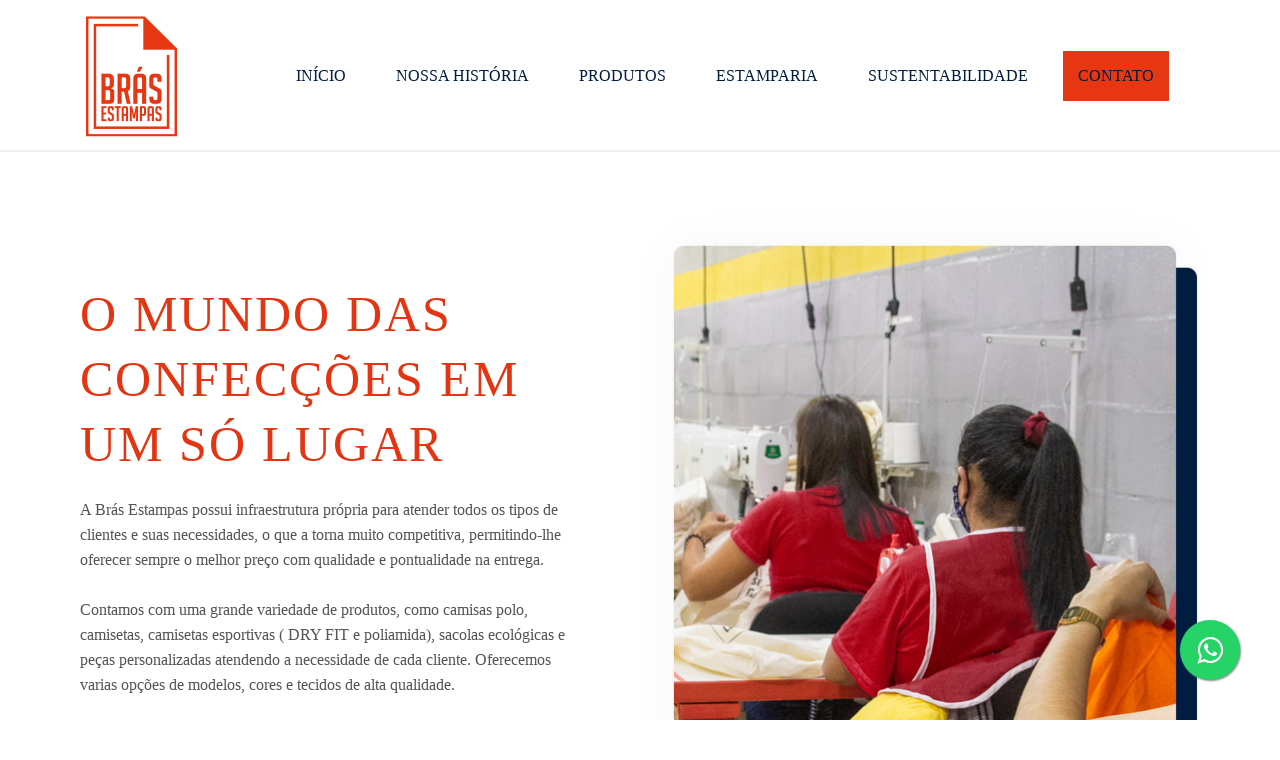

--- FILE ---
content_type: text/html; charset=UTF-8
request_url: http://brasestampas.com.br/estamparia
body_size: 4159
content:
<!DOCTYPE html>
<html>
<head>
	<meta charset=UTF-8 />
	<meta http-equiv=X-UA-Compatible content="IE=Edge, chrome=1"/>
	<meta name=viewport content="widht=device-width, initial-scale=1.0, minimum-scale=1.0, maximum-scale=1.0"/>

	<title>Nossa estamparia - Brás Estampas</title>

	<meta name=description content="Nossa estamparia - Brás Estampas"/>
	<meta name=keywords content="Nossa estamparia - Brás Estampas"/>
	<meta name=robots content="index, follow"/>
	<meta name=rating content=General />
	<meta name=expires content=0 />
	<meta name=language content="portuguese, PT-BR"/>
	<meta name=distribution content=Global />
	<meta name=revisit-after content="7 Days"/>

	<meta name=author content="Nome do Cliente"/>
	<meta name=publisher content="Nome do Cliente"/>
	<meta name=copyright content="Nome do Cliente - Ano do Projeto"/>

	<link rel="shortcut icon" href="https://brasestampas.com.br//public/assets/images/padrao/favicon.png"/>

	<link href="https://brasestampas.com.br//public/assets/css/bootstrap.min.css" rel=stylesheet />
<link href="https://brasestampas.com.br//public/assets/css/fancybox.css" rel=stylesheet />
<link href="https://brasestampas.com.br//public/assets/css/jquery.toast.min.css" rel=stylesheet />
<link href="https://brasestampas.com.br//public/assets/css/404.css" rel=stylesheet />
<link href="https://brasestampas.com.br//public/assets/css/style.css" rel=stylesheet />
<link href="https://brasestampas.com.br//public/assets/css/lightbox.min.css" rel=stylesheet />

			<!-- Google Tag Manager -->
		<script>(function(w,d,s,l,i){w[l]=w[l]||[];w[l].push({'gtm.start':new Date().getTime(),event:'gtm.js'});var f=d.getElementsByTagName(s)[0],j=d.createElement(s),dl=l!='dataLayer'?'&l='+l:'';j.async=true;j.src='https://www.googletagmanager.com/gtm.js?id='+i+dl;f.parentNode.insertBefore(j,f);})(window,document,'script','dataLayer','GTM-WKNT6SN6');</script>
		<!-- End Google Tag Manager -->
	
<link rel=stylesheet href="https://maxcdn.bootstrapcdn.com/font-awesome/4.5.0/css/font-awesome.min.css"></head>
<body>
    <!-- Google Tag Manager (noscript) -->
    <noscript><iframe src="https://www.googletagmanager.com/ns.html?id=GTM-WKNT6SN6" height=0 width=0 style="display:none;visibility:hidden"></iframe></noscript>
    <!-- End Google Tag Manager (noscript) -->
<div id=bgmenu>
  <div class=container>
    <div class=row>
      <div class=col-md-12>
        <nav class="navbar navbar-inverse">
          <div class=container-fluid>
            <div class=navbar-header>
              <button type=button class=navbar-toggle data-toggle=collapse data-target="#myNavbar">
                <span class=icon-bar></span>
                <span class=icon-bar></span>
                <span class=icon-bar></span>
              </button>
              <a class=navbar-brand href=home>
                <img src="https://brasestampas.com.br//public/assets/images/padrao/logocolor.png">
              </a>
            </div>
            <div class="collapse navbar-collapse" id=myNavbar>
              <ul class="nav navbar-nav">
                <li><a href=home>INÍCIO</a></li>
                <li><a href=sobre>NOSSA HISTÓRIA</a></li>
                <li><a href=produtos>PRODUTOS</a></li>
                <li><a href=estamparia>ESTAMPARIA</a></li>
                <li><a href=sustentabilidade>SUSTENTABILIDADE</a></li>
                <li><a href=contato>CONTATO</a></li>
              </ul>
            </div>
          </div>
        </nav>
      </div>
    </div>
  </div>
</div>

<div id=estamparia-sesh1>
  <div class=container>
    <div class=row>
      <div class=col-md-6>
        <div class=conteudo>
          <h1>O mundo das confecções em um só lugar</h1>
          <p>
            A Brás Estampas possui infraestrutura própria para atender todos os tipos de clientes e suas necessidades, o que a torna muito competitiva, permitindo-lhe oferecer sempre o melhor preço com qualidade e pontualidade na entrega.<br><br>

            Contamos com uma grande variedade de produtos, como camisas polo, camisetas, camisetas esportivas ( DRY FIT e poliamida), sacolas ecológicas e peças personalizadas atendendo a necessidade de cada cliente. Oferecemos varias opções de modelos, cores e tecidos de alta qualidade.<br><br>

            Nossa fábrica com sede operacional em Sao Caetano do sul-SP é dotada de uma grande variedade de máquinas, mesa de corte, mão de obra qualificada e especializada fato que garante qualidade com baixos custos, sempre visando a satisfação de nossos clientes.
          </p>
        </div>
      </div>

      <div class=col-md-6>
        <img class=img-responsive src="https://brasestampas.com.br//public/assets/images/estamparia/img1.png">
      </div>
    </div>

    <div id=sublimacao class=row>
      <div id=estamparia-sesh2>
        <div class=col-md-6>
          <h1>sublimação</h1>
        </div>
        <div class=col-md-6>
          <hr>
        </div>
      </div>
    </div>

    <div class=row>
      <div class=col-md-6>
        <div class=conteudo>
          <p>
             O transfer sublimático é voltado para tecidos sintéticos, com um maquinario específico trazemos a possibilidade de personalizações com um baixo custo e de alta qualidade, todos os trabalhos desenvolvidos tem como objetivo a personalização e desenvolvimentos únicos, consulte nossos preços e as possibilidades de desenvolvimentos.
          </p>
        </div>
      </div>

      <div class=col-md-6>
        <img class=img-responsive src="https://brasestampas.com.br//public/assets/images/estamparia/img2.png">
      </div>
    </div>

    <div class=row>
      <div id=estamparia-sesh2>
        <div class=col-md-6>
          <h1>transfer</h1>
        </div>
        <div class=col-md-6>
          <hr>
        </div>
      </div>
    </div>

    <div class=row>
      <div class=col-md-6>
        <img class=img-responsive src="https://brasestampas.com.br//public/assets/images/estamparia/img3.png">
      </div>

      <div class=col-md-6>
        <div class=conteudo>
          <p class=right>
            O processo do Transfer, se resume a aplicação de uma película termo colante sobre a camiseta branca. Possui uma durabilidade razoável. Sendo mais indicado para pequenas quantidades ou ocasiões onde a camiseta será utilizada poucas vezes
          </p>
        </div>
      </div>
    </div>

    <div id=silk-screen class=row>
      <div id=estamparia-sesh2>
        <div class=col-md-6>
          <h1>silk screen</h1>
        </div>
        <div class=col-md-6>
          <hr>
        </div>
      </div>
    </div>

    <div class=row>
      <div class=col-md-6>
        <div class=conteudo>
          <p>
            As técnicas do silk screen vem se desenvolvendo durante anos e com seus aperfeiçoamentos os desenvolvimentos e suas qualidades são inumeras, os procedimentos realizados necessitam de uma mão de obra especializada para um bom trabalho, aqui mostraremos os principios básicos realizados no silk screen.<br><br>

            <span>ARTE E FOTOLITO</span> O processo de criação da estampa é parte essencial, aqui você escolhe a arte a ser estampada no tecido. A arte deve ser desenvolvida em um programa vetorial, para um melhor entendimento, partindo do princípio que sua arte contém somente uma cor as telas serão correspondentes a esse número de cores envolvidas. A arte deve ter a separação das cores bem ordenada para que não haja enganos, transformadas em um preto 100% para a revelação.<br><br>

            <span>REVELAÇÃO</span> A revelação é um processo delicado e quanto melhor seu equipamento maior será a durabilidade de suas matrizes, começando com uma tela bem esticada, uma emulsão foto sensível a qual receberá o desenho a ser revelado na tela. Uma mesa reveladora faz com que a emulsão queime as partes não expostas á luz e quando aplicada agua á tela "o desenho" é revelado.<br><br>

            <span>MATERIAIS</span> As tintas devem ser escolhida nas cores correspondentes e preparadas em um ambiente organizado e limpo para evitar manchas em suas peças e facilitar a limpeza das telas evitando o entopimento e para uma durabilidade maior das telas.<br><br>

            <span>ESTRUTURA</span> A execução de um trabalho é feita em diversas etapas em uma estrutura com equipamentos profissionais.<br><br>

            O processo de secagem e cura da tinta são feitos de forma lenta e efetiva, todas as estampas passam por uma pré secagem em um “Flash-cure” e em seguida são direcionadas a uma estufa.
          </p>
        </div>
      </div>

      <div class=col-md-6>
        <img class=img-responsive src="https://brasestampas.com.br//public/assets/images/estamparia/img4.png">
      </div>
    </div>

    <div class=row>
      <div id=estamparia-sesh2>
        <div class=col-md-6>
          <h1>litografia</h1>
        </div>
        <div class=col-md-6>
          <hr>
        </div>
      </div>
    </div>

    <div class=row>
      <div class=col-md-6>
        <img class=img-responsive src="https://brasestampas.com.br//public/assets/images/estamparia/img5.png">
      </div>

      <div class=col-md-6>
        <div class=conteudo>
          <p class=right>
             O Transfer litográfico tem a possibilidade de se trabalhar imagens mais complexas seu material tem uma resistencia maior já que a técnica usada é semelhante ao silk screen, nosso catálogo conta com os mais variados temas, além da possibilidade de trabalhos personalizados exigindo uma quantidade mínima de 500 folhas no formato A4.<br><br>

             São trabalhos que necessitam de uma qualidade e fidelidade de cores maior, consulte nossos preços e as possibilidades de desenvolvimentos.
          </p>
        </div>
      </div>
    </div>

  </div>
</div>


<a href="https://tintim.link/whatsapp/5173dc47-af83-46a3-9c64-a91066bfcff6/9c66f2c8-7f10-4279-ab86-05da012976ef" style="position:fixed;width:60px;height:60px;bottom:40px;right:40px;background-color:#25d366;color:#FFF;border-radius:50px;text-align:center;font-size:30px;box-shadow: 1px 1px 2px #888;
  z-index:1000;" target=_blank>
<i style=margin-top:16px class="fa fa-whatsapp"></i>
</a>
<footer>
  <div class=container>
    <div class=row>
      <div class=col-md-6>
        <div class=mapa>
          <h1>mapa do site</h1>
          <ul class=links>
            <li><a href=home>Inicio</a></li>
            <li><a href=sobre>Nossa história</a></li>
            <li><a href="#">Produtos</a></li>
            <li><a href=estamparia>Estamparia</a></li>
            <li><a href=sustentabilidade>Sustentabilidade</a></li>
            <li><a href=contato>Contato</a></li>
          </ul>

          <h1>Acompanhe as redes sociais</h1>
          <ul class=redes>
            <li>
              <a href="https://www.instagram.com/brasestampas">
                <img class=img-responsive src="https://brasestampas.com.br//public/assets/images/padrao/instagram.png">
              </a>
            </li>
            <li>
              <a href="https://www.facebook.com/brasestampas/?ref=br_rs" target=_blank>
                <img class=img-responsive src="https://brasestampas.com.br//public/assets/images/padrao/facebook.png">
              </a>
            </li>
          </ul>
        </div>
      </div>

      <div class=col-md-6>
        <div class=formulario>
          <h1>Entre em contato</h1>
          <p>Clique no botão abaixo e fale agora com o nosso time de atendimento através do WhatsApp!</p>
          <a class=bt-new href="https://tintim.link/whatsapp/5173dc47-af83-46a3-9c64-a91066bfcff6/9c66f2c8-7f10-4279-ab86-05da012976ef">ENVIAR MENSAGEM NO WHATSAPP!</a>
        </div>
      </div>
    </div>
  </div>
</footer>

<div id=rodape>
  <div class=container>
    <div class=row>
      <div class=col-md-6>
        <h1>BRÁS ESTAMPAS 2021</h1>
      </div>
      <div class=col-md-6>
        <h2>Desenvolvido por <a href="https://novadimensaodigital.com.br" target=_blank>Nova Dimensão Digital</a></h2>
      </div>
    </div>
  </div>
</div>

  <script src="https://brasestampas.com.br//public/assets/js/jquery.min.js"></script>
<script src="https://brasestampas.com.br//public/assets/js/bootstrap.min.js"></script>
<script src="https://brasestampas.com.br//public/assets/js/outros-scripts.js"></script>
<script src="https://brasestampas.com.br//public/assets/js/aplicacao.js"></script>
<script src="https://brasestampas.com.br//public/assets/js/lightbox.min.js"></script>

</body>


</html>
<!--# DESCRIÇÃO DO PROJETO
=-=-=-=-=-=-=-=-=-=-=-=-=-=-=-=-=-=-=-=-=-=-=-=-=-=-=-=-=-=-=
Descrição do projeto.


# DADOS GERAIS
=-=-=-=-=-=-=-=-=-=-=-=-=-=-=-=-=-=-=-=-=-=-=-=-=-=-=-=-=-=-=	
<nome_projeto>
<url_rojeto>
<data_projeto>


# RESPONSÁVEIS PELO PROJETO
=-=-=-=-=-=-=-=-=-=-=-=-=-=-=-=-=-=-=-=-=-=-=-=-=-=-=-=-=-=-=	
Projeto desenvolvido pela Procriativo Agência Multimídia(www.procriativo.com.br);

<name> -- <role> -- <twitter>

-->


--- FILE ---
content_type: text/css
request_url: https://brasestampas.com.br//public/assets/css/404.css
body_size: 1151
content:
@import url('procriativo_reset.css');
@font-face {
    font-family: 'fira_sansbold';
    src: url('../fonts/fonts-404/firasans-bold-webfont.woff2') format('woff2'),
         url('../fonts/fonts-404/firasans-bold-webfont.woff') format('woff');
    font-weight: normal;
    font-style: normal;
}
@font-face {
    font-family: 'fira_sanslight';
    src: url('../fonts/fonts-404/firasans-light-webfont.woff2') format('woff2'),
         url('../fonts/fonts-404/firasans-light-webfont.woff') format('woff');
    font-weight: normal;
    font-style: normal;
}
*{
  margin: 0;
  padding: 0;
}
#div-404{
  height: 100vh;
  width:  100%;
  padding-top: 35vh;
}
#div-404 h1{
  padding-bottom: 5px;
  font-family: 'fira_sansbold';
  color: #747474;
  font-size: 42px;
}
#div-404 h2{
  font-family: 'fira_sansbold';
  font-size: 22px;
  color: #b1b3b5;
  padding-bottom: 30px;
}
#div-404 p a{
  font-family: 'fira_sanslight';
  font-size: 14px;
  color: #666666;
}
#div-404 .error{
  padding-left: 50px;
}
#div-404 .error img{
  padding-top: 115px;
}
@media screen and (max-width: 1091px){
  #div-404{
    padding-top: 100px;
  }
  #div-404 img{
    padding: 0 20px;
  }
  #div-404 .error{
    text-align: center;
    padding-top: 20px;
    padding-right: 50px;
  }
  #div-404 .error img{
    padding-top: 20px;
    display: inline-block;
    text-align: center;
  }
}


--- FILE ---
content_type: text/css
request_url: https://brasestampas.com.br//public/assets/css/style.css
body_size: 26843
content:
/* IMPORTO AS DEMAIS FOLHAS CSS */
@import url('fontface.css');
@import url('animate.css');
@import url('procriativo_reset.css');
@import url('procriativo_theme.css');


/* ESTILO GERAL -=--=-=-=-=-=-=-=-=-=-=-=-=-=-=-=-=-=-=-=-=-=-=*/
body,td,th 			{font-family: 'jost_700_boldbold', Helvetica, sans-serif; font-size: 10px; color: #444444;}
body 				    {background-color: #ffffff; margin:0;}

.container {
  width:100%;
  max-width: 1140px;
}

#bgmenu{
  background-color:#ffffff;
  padding-bottom:28px;
}
#bgmenu .navbar-inverse{
  background-color:transparent;
  border-color:transparent;
}
#bgmenu .navbar-inverse .navbar-nav{
  padding:50px 0 0 0;
  float: right;
}
#bgmenu .navbar-inverse .navbar-nav li{
  padding:0 10px;
}
#bgmenu .navbar-inverse .navbar-nav li a{
  font-size:16px;
  font-family:'montserratsemi_bold';
  color:#001d40;
  background-color:transparent;
}
#bgmenu .navbar-inverse .navbar-nav li:last-child a{
  background-color:#e63612 !important;
  color:#001d40 !important;
  text-decoration: none;
  transition: all .4s ease;
  -webkit-transition: all .4s ease;
}
#bgmenu .navbar-inverse .navbar-nav li:last-child a:hover {
  font-size:16px;
  font-family:'montserratsemi_bold';
  color:#001d40;
  background-color:transparent !important;
}
#bgmenu .navbar-inverse .navbar-nav li a:hover{
  background-color:#e63612;
  color:#ffffff;
  text-decoration: none;
  transition: all .4s ease;
  -webkit-transition: all .4s ease;
}



#banner{
  background: url('../images/padrao/banner.jpg');
  background-repeat: no-repeat;
  background-position: center;
  width: 100%;
  padding-bottom:200px;
  background-attachment: fixed;
  background-position: center;
  background-repeat: no-repeat;
  background-size: cover;
}
#banner .navbar-inverse{
  background-color:transparent;
  border-color:transparent;
}
#banner .navbar-inverse .navbar-nav{
  padding:50px 0 0 0;
  float: right;
}
#banner .navbar-inverse .navbar-nav li{
  padding:0 10px;
}
#banner .navbar-inverse .navbar-nav li a{
  font-size:16px;
  font-family:'montserratsemi_bold';
  color:#ffffff;
  background-color:transparent;
}
#banner .navbar-inverse .navbar-nav li:last-child a{
  background-color:#e63612 !important;
  color:#ffffff !important;
  text-decoration: none;
  transition: all .4s ease;
  -webkit-transition: all .4s ease;
}

#banner .navbar-inverse .navbar-nav li:last-child a:hover {
  font-size:16px;
  font-family:'montserratsemi_bold';
  color:#001d40;
  background-color:transparent !important;
}

#banner .navbar-inverse .navbar-nav li a:hover{
  background-color:#e63612;
  color:#ffffff;
  text-decoration: none;
  transition: all .4s ease;
  -webkit-transition: all .4s ease;
}
#banner .cont-banner{
  padding-top:200px;
}
#banner .cont-banner h1{
  font-size:50px;
  font-family:'montserratbold';
  color:#ffffff;
  text-align: center;
  letter-spacing: 2px;
}
#banner .cont-banner h2{
  font-size:20px;
  font-family:'montserratlight';
  color:#ffffff;
  text-align: center;
  margin-top:10px;
}
#banner .cont-banner a{
  font-size:18px;
  font-family:'montserratsemi_bold';
  background-color:#e63612;
  border:1px solid #e63612;
  color:#ffffff;
  text-align: center;
  display: block;
  margin:50px auto 0 auto;
  padding:15px;
  width:220px;
}
#banner .cont-banner a:hover{
  background-color:transparent;
  color:#ffffff;
  border-color:#e63612;
  text-decoration: none;
  transition: all .4s ease;
  -webkit-transition: all .4s ease;
}

#tarja-contato{
  background-color:#e63612;
  padding:15px 0 25px 0;
}
#tarja-contato .infos h1{
    font-size:38px;
    font-family:'montserratsemi_bold';
    color:#ffffff;
    letter-spacing:2px;
    text-transform: uppercase;
    padding-top:15px;
}
#tarja-contato .infos img{
    display: inline-block;
    margin-left:20px;
}
#tarja-contato .infos h2{
  display: inline-block;
  font-family:'montserratsemi_bold';
  color:#ffffff;
  font-size:20px;
  position: relative;
  top:15px;
  left:10px;
}
#tarja-contato .infos h2 span{
  font-family:'montserratlight';
  font-size:18px;
}

#sessao1 .bg-destaque{
  background: url('../images/padrao/destaque1.png');
  background-repeat: no-repeat;
  background-position: center;
  width: 100%;
  background-position: center;
  background-repeat: no-repeat;
  background-size: cover;
  padding:200px 0 0 70px;
  height:658px;
}
#sessao1 .bg-destaque h1{
  font-size:20px;
  font-family:'montserratbold';
  color:#e63612;
  text-align: left;
  text-transform: uppercase;
}
#sessao1 .bg-destaque h2{
  font-size:60px;
  font-family:'montserratbold';
  color:#ffffff;
  text-align: left;
  margin-top:10px;
  text-transform: uppercase;
  width:650px;
}
#sessao1 .bg-destaque a{
  font-size:18px;
  font-family:'montserratsemi_bold';
  background-color:transparent;
  border:1px solid #e63612;
  color:#ffffff;
  text-align: center;
  padding:10px;
  width:200px;
  position: relative;
  top:30px;
  text-transform: uppercase;
}
#sessao1 .bg-destaque a:hover{
  background-color:transparent;
  color:#ffffff;
  background-color:#e63612;
  border-color:#e63612;
  text-decoration: none;
  transition: all .4s ease;
  -webkit-transition: all .4s ease;
}

#sessao2{
  background-color:#e63612;
  padding:20px 0;
  margin-top:-150px;
}
#sessao2 .cont1{
  margin-top:200px;
}
#sessao2 .cont1 h1{
  font-size:50px;
  font-family:'montserratbold';
  color:#ffffff;
  text-align: left;
  margin-top:120px;
  text-transform: uppercase;
  width:500px;
  line-height:65px;
}
#sessao2 .cont1 p{
  font-size:16px;
  font-family:'montserratlight';
  color:#ffffff;
  text-align: left;
  line-height:26px;
  margin:20px 0 40px 0;
}
#sessao2 .cont1 a{
  font-size:18px;
  font-family:'montserratsemi_bold';
  background-color:#001d41;
  border:1px solid #001d41;
  color:#ffffff;
  text-align: center;
  padding:15px;
  width:200px;
}
#sessao2 .cont1 a:hover{
  background-color:transparent;
  color:#ffffff;
  border-color:#001d41;
  text-decoration: none;
  transition: all .4s ease;
  -webkit-transition: all .4s ease;
}

#sessao3{
  background-color:#ffffff;
  padding:20px 0;
  margin-top:-100px;
}
#sessao3 .colunas h1{
  font-size:60px;
  font-family:'montserratbold';
  text-align: center;
  text-transform: uppercase;
  color:#e63612;
  margin-top:100px;
}
#sessao3 .colunas ul.topicos{
  margin:30px auto;
  display:block;
  text-align: center;
}
#sessao3 .colunas ul.topicos li{
  display: inline-block;
  list-style: none;
  padding:0 5px;
}
#sessao3 .colunas ul.topicos li a img:hover{
  transform: scale(0.9);
  transition: all .5s ease;
  -webkit-transition: all .5s ease;
}

#sessao4{
  background: url('../images/padrao/bg-sustentabilidade.jpg');
  background-repeat: no-repeat;
  background-position: center;
  width: 100%;
  background-attachment: fixed;
  background-position: center;
  background-repeat: no-repeat;
  background-size: cover;
  padding:80px;
  margin-top:70px;
}
#sessao4 .acao h1{
  font-size:30px;
  font-family:'montserratlight';
  color:#ffffff;
}
#sessao4 .acao h2{
  font-size:60px;
  font-family:'montserratbold';
  color:#ffffff;
  width:850px;
}
#sessao4 .acao hr{
  border:5px solid #e63612;
  width:350px;
  float: right;
}
#sessao4 .acao a{
  background-color:transparent;
  border:1px solid #ffffff;
  text-transform: uppercase;
  color:#ffffff;
  font-size:18px;
  font-family:'montserratbold';
  padding:15px;
  display: block;
  float: right;
}
#sessao4 .acao a:hover{
  background-color:#ffffff;
  color:#0e4268;
  border-color:#ffffff;
  text-decoration: none;
  transition: all .4s ease;
  -webkit-transition: all .4s ease;
}

#sessao5{
  background-color:#ffffff;
  padding:80px 0;
}
#sessao5 .colunas h1{
  font-size:60px;
  font-family:'montserratbold';
  text-align: center;
  text-transform: uppercase;
  color:#e63612;
  border-bottom:3px solid #001d41;
  width:800px;
  display: block;
  margin:0 auto;
}
#sessao5 .colunas ul.logos{
  margin:30px auto;
  display:block;
  text-align: center;
}
#sessao5 .colunas ul.logos li{
  display: inline-block;
  list-style: none;
  padding:15px 50px;
}
#sessao5 .colunas a{
  font-size:18px;
  font-family:'montserratsemi_bold';
  background-color:#001d41;
  border:1px solid #001d41;
  color:#ffffff;
  text-align: center;
  padding:15px;
  width:250px;
  display: block;
  margin:10px auto;
  text-transform: uppercase;
}
#sessao5 .colunas a:hover{
  background-color:transparent;
  color:#001d41;
  border-color:#001d41;
  text-decoration: none;
  transition: all .4s ease;
  -webkit-transition: all .4s ease;
}

footer{
  background-color:#e63612;
  padding:30px 0;
}
footer .mapa h1{
  font-size:20px;
  font-family:'montserratbold';
  color:#ffffff;
  border-bottom:2px solid #ffffff;
  text-transform: uppercase;
  padding:5px 0;
  margin:10px 0;
}
footer .mapa ul.links{
  margin:20px 0;
}
footer .mapa ul.links li a{
  font-size:16px;
  font-family:'montserratlight';
  color:#ffffff;
  line-height:30px;
}
footer .mapa ul.links li a:hover{
  background-color:#001d41;
  text-decoration: none;
  transition: all .4s ease;
  -webkit-transition: all .4s ease;
}
footer .mapa ul.redes li{
  display: inline-block;
  list-style: none;
}
footer .mapa ul.redes li a{
  opacity:1;
}
footer .mapa ul.redes li a:hover{
  opacity:0.7;
}
footer .formulario{
  float: right;
}
footer .formulario h1{
  font-size:20px;
  font-family:'montserratbold';
  color:#ffffff;
  border-bottom:2px solid #ffffff;
  text-transform: uppercase;
  padding:5px 0;
  margin:10px 0;
}
footer .formulario p{
  font-size:16px;
  font-family:'montserratlight';
  color:#ffffff;
  max-width:500px;
  line-height:20px;
  margin-bottom:40px;
}
footer .formulario .titulo{
  font-size:16px;
  font-family:'montserratsemi_bold';
  color:#ffffff;
  margin-top:10px;
}
footer .formulario a.bt-new{
  background-color:#47c156;
  border-solid:2px #47c156;
  padding:20px;
  border-radius:10px;
  font-size:18px;
  font-family:'montserratsemi_bold';
  text-align:center;
  text-underline:none;
  text-decoration:none;
  color:#ffffff;
  font-weight:bold;
  text-transform:uppercase;
  margin-top:20px !important;
}
footer .formulario a.bt-new:hover{
  font-size:18px;
  font-family:'montserratsemi_bold';
  color:#e63612;
  border-solid:2px #47c156
  background-color:#ffffff;
}
footer .input-text {
  width: 100%;
  display: block;
  margin:5px auto;
  height: 40px;
  border: none;
  -webkit-border-radius: 0 !important;
  -moz-border-radius: 0 !important;
  background-color: transparent;
  border:1px solid #ffffff;
  color:#ffffff;
}
footer .input-area{
  height: 140px !important;
}
footer .botao-form{
  font-size:16px;
  font-family:'montserratbold';
  background-color:#001d41;
  border:1px solid #001d41;
  color:#ffffff;
  text-transform: uppercase;
  text-align: center;
  padding:15px 20px;
  margin-top:10px;
  float: right;
}
footer .botao-form:hover{
  border:1px solid #001d41;
  background-color:transparent;
  color:#001d41;
  transition: all .4s ease;
  -webkit-transition: all .4s ease;
}

#rodape{
  background-color:#001d41;
  padding:20px 0;
}
#rodape h1{
  font-size:12px;
  font-family:'montserratlight';
  color:#ffffff;
  text-transform: uppercase;
}
#rodape h2{
  font-size:12px;
  font-family:'montserratlight';
  color:#ffffff;
  text-transform: uppercase;
  float: right;
}
#rodape h2 a{
  text-decoration: underline;
  color:#ffffff;
}
#rodape h2 a:hover{
  text-decoration: none;
  background-color:#ffffff;
  color:#001d41;
}

#topo-sobre{
  background: url('../images/sobre/topo.jpg');
  background-repeat: no-repeat;
  background-position: center;
  width: 100%;
  padding:200px 0 50px 0;
  background-attachment: fixed;
  background-position: center;
  background-repeat: no-repeat;
  background-size: cover;
}
#topo-sobre h1{
  font-size:20px;
  font-family:'montserratsemi_bold';
  color:#ffffff;
  text-transform: uppercase;
}
#topo-sobre h2{
  font-size:60px;
  font-family:'montserratbold';
  color:#ffffff;
  text-transform: uppercase;
  padding-top:5px;
  letter-spacing: 1px;
}

#sobre-sesh1{
  background-color:#ffffff;
  padding:40px 0;
}
#sobre-sesh1 .historia p{
  font-size:16px;
  font-family:'montserratlight';
  color:#555555;
  line-height:25px;
  padding:50px 10px 0 50px;
}
#sobre-sesh1 .historia p span{
  font-family:'montserratbold';
}

#sobre-sesh2{
  background-color:#001d41;
  padding:60px 0;
}
#sobre-sesh2 h1{
  font-size:60px;
  font-family:'montserratbold';
  color:#ffffff;
  letter-spacing:2px;
}
#sobre-sesh2 hr{
  border:3px solid #e43612;
  margin-top:35px;
}
#sobre-sesh2 ul.fotos{
  display: block;
  margin:50px auto;
  text-align: center;
}
#sobre-sesh2 ul.fotos li{
  display: inline-block;
  list-style: none;
  padding:10px 5px;
}

#estamparia-sesh1{
  background-color:#ffffff;
  border-top:2px solid #efefef;
  padding:60px 0;
}
#estamparia-sesh1 .conteudo{
  padding:70px 50px 0 10px;
}
#estamparia-sesh1 .conteudo h1{
  font-size:50px;
  font-family:'montserratbold';
  color:#e33512;
  letter-spacing:2px;
  text-transform: uppercase;
  line-height:65px;
}
#estamparia-sesh1 .conteudo p{
  font-size:16px;
  font-family:'montserratlight';
  color:#555555;
  line-height:25px;
  padding-top:20px;
}
#estamparia-sesh1 .conteudo p.right{
  padding-left:40px;
}
#estamparia-sesh1 .conteudo p span{
  font-family:'montserratbold';
}

#estamparia-sesh2{
  padding:80px 0;
}
#estamparia-sesh2 h1{
  font-size:60px;
  font-family:'montserratbold';
  color:#e63612;
  letter-spacing:2px;
  text-transform: uppercase;
}
#estamparia-sesh2 hr{
  border:3px solid #001d41;
  margin-top:35px;
}

#sustbg{
  background: url('../images/padrao/bg-sustentabilidade.jpg');
  background-repeat: no-repeat;
  background-position: center;
  width: 100%;
  background-attachment: fixed;
  background-position: center;
  background-repeat: no-repeat;
  background-size: cover;
  padding:50px;
}
#sustbg .acao h1{
  font-size:30px;
  font-family:'montserratlight';
  color:#ffffff;
}
#sustbg .acao h2{
  font-size:60px;
  font-family:'montserratbold';
  color:#ffffff;
  width:850px;
}
#sustbg .acao hr{
  border:5px solid #e63612;
  width:350px;
  float: right;
}

#sust1{
  padding:50px 0;
}
#sust1 .conte{
  padding:50px 10px 0 50px;
}
#sust1 .conte h1{
  font-size:55px;
  font-family:'montserratbold';
  color:#e33512;
  text-transform: uppercase;
  padding-right:50px;
}
#sust1 .conte p{
  font-size:16px;
  font-family:'montserratlight';
  color:#555555;
  line-height:25px;
  padding-top:10px;
}
#sust1 .conte p span{
  font-family:'montserratbold';
}

#sust2{
  background-color:#e33512;
  padding:80px 0 400px 0;
}
#sust2 .textos h1{
  font-size:55px;
  font-family:'montserratsemi_bold';
  color:#001d41;
  text-align: center;
  text-transform: uppercase;
}
#sust2 .textos h2{
  font-size:18px;
  font-family:'montserratlight';
  color:#ffffff;
  text-align: center;
  padding:20px 200px;
}

#img-destaque{
  margin:-360px 0 80px 0;
}

#topo-cont{
  background: url('../images/contato/bg.jpg');
  background-repeat: no-repeat;
  background-position: center;
  width: 100%;
  background-position: center;
  background-repeat: no-repeat;
  background-size: cover;
  padding:100px;
}
#topo-cont h1{
  font-size:42px;
  font-family:'montserratsemi_bold';
  color:#ffffff;
  text-align: center;
  text-transform: uppercase;
}
#topo-cont hr{
  border:3px solid #e63612;
  width:350px;
  float: right;
}

#seshbranca .banner-contato{
  background: url('../images/padrao/destaque1.png');
  background-repeat: no-repeat;
  background-position: center;
  width: 100%;
  background-position: center;
  background-repeat: no-repeat;
  background-size: cover;
  padding:200px 0 0 70px;
  height:658px;
}
#seshbranca .banner-contato h1{
  font-size:20px;
  font-family:'montserratbold';
  color:#e63612;
  text-align: left;
  text-transform: uppercase;
}
#seshbranca .banner-contato h2{
  font-size:60px;
  font-family:'montserratbold';
  color:#ffffff;
  text-align: left;
  margin-top:10px;
  text-transform: uppercase;
  width:650px;
}
#seshbranca .banner-contato a{
  font-size:18px;
  font-family:'montserratsemi_bold';
  background-color:#e63612;
  border:1px solid #e63612;
  color:#ffffff;
  text-align: center;
  padding:10px;
  width:200px;
  position: relative;
  top:30px;
  text-transform: uppercase;
}
#seshbranca .banner-contato a:hover{
  background-color:transparent;
  color:#ffffff;
  background-color:transparent;
  border-color:#e63612;
  text-decoration: none;
  transition: all .4s ease;
  -webkit-transition: all .4s ease;
}

#seshazul{
  background-color:#001d41;
  margin-top:-200px;
  padding:300px 0 150px 0;
}
#seshazul hr{
  border:3px solid #e63612;
}
#seshazul .conteudin{
  padding-left:100px;
}
#seshazul .conteudin h1{
  font-size:30px;
  font-family:'montserratsemi_bold';
  color:#ffffff;
  letter-spacing: 1px;
}
#seshazul .conteudin p{
  font-size:16px;
  font-family: 'montserratlight';
  color:#ffffff;
  line-height:22px;
  padding-top:10px;
}
#seshazul .conteudin a{
  font-size:18px;
  font-family:'montserratsemi_bold';
  background-color:transparent;
  border:1px solid #e63612;
  color:#e63612;
  text-align: center;
  padding:10px;
  position: relative;
  top:30px;
  text-transform: uppercase;
}
#seshazul .conteudin a:hover{
  background-color:transparent;
  color:#ffffff;
  background-color:#e63612;
  border-color:#e63612;
  text-decoration: none;
  transition: all .4s ease;
  -webkit-transition: all .4s ease;
}

/*Sobre*/
#sobre-sesh2 .structure_content {
    margin-top: 3rem;
    padding: 1.6rem;
    width: 100%;
    display: grid;
    grid-template-columns: repeat(auto-fit, minmax(230px, 1fr));
    gap: 2rem;
}

#sobre-sesh2 .structure_content .structure_content_grid{
    margin: 0 auto;
    padding: 0;
    width: 100%;
    max-height: 250px;
    border-radius: 10px;
    -webkit-border-radius: 10px;
    overflow: hidden;
}

#sobre-sesh2 .structure_content .structure_content_grid:hover{
    transform: scale(.95);
    transition: .3s  ease-in-out;

}

#sobre-sesh2 .structure_content .structure_content_grid:active{
    transform: scale(1.2);
    transition: .3s  ease-in-out;
}
/*end of Sobre*/

/*Produtos*/

/*Variables*/
:root{
    --bgHover: rgba(0, 29, 65, 0.8);
    --primaryColor: #e63612;
    --whiteColor: #fff;
    --textColor: #b6b6b6;
}
/* end of Variables */

#main #main_products .main_products_header{
    box-sizing: border-box;
    display: flex;
    align-items: flex-end;
    background-image: url('../images/produtos/bg-produtos.jpg');
    background-size: cover;
    background-position: center;
    background-attachment: fixed;
    background-repeat: no-repeat;
    margin: 0;
    padding-bottom: 7.2rem;
    width: 100%;
    height: 35em;
    overflow: hidden;
}

#main #main_products .main_products_header h1{
    margin: 0;
    padding: 0;
    font: 5rem 'montserratsemi_bold';
    text-transform: uppercase;
    color: var(--whiteColor);

}

#main #main_products .main_products_content{
    margin: 0;
    padding: 12rem 0;
}

#main #main_products .main_products_content .main_products_content_box{
    margin-bottom: 11rem;
    width: 100%;
    column-count: 2;
    column-gap: 30px;
}

#main #main_products .main_products_content .main_products_content_box .main_products_content_card{
    position: relative;
    overflow: hidden;
    display: block;
    margin-bottom: 3rem;
    break-inside: avoid;
    border-radius: 10px;
    -webkit-border-radius: 10px;
    box-shadow: 1.035px 3.864px 43px 0px rgba(0, 0, 0, 0.08);
    transition: .3s ease-in-out;
}

#main #main_products .main_products_content .main_products_content_box .main_products_content_card:hover{
    box-shadow: none;
    transform: scale(.95);
    transition: .3s ease-in-out;
}

#main #main_products .main_products_content .main_products_content_box .main_products_content_card .main_products_content_card_title{
    position: absolute;
    bottom: 0;
    display: flex;
    justify-content: center;
    align-items: center;
    width: 100%;
    padding: 4rem 5rem;
    opacity: 0;
    z-index: -1;
}

#main #main_products .main_products_content .main_products_content_box .main_products_content_card:hover .main_products_content_card_title{
    z-index: 10;
    opacity: 1;
    transition: opacity 1.2s ease-in-out;
}

#main #main_products .main_products_content .main_products_content_box .main_products_content_card:hover .main_products_content_card_title:hover{
    opacity: 0;
    transition: .3s ease-in-out;
}

#main #main_products .main_products_content .main_products_content_box .main_products_content_card .main_products_content_card_title h2{
    font-size: 3rem;
    padding-left: 1.4rem;
    text-align: right;
    color: var(--whiteColor);
}

#main #main_products .main_products_content .main_products_content_box .main_products_content_card .main_products_content_card_title span{
    display: block;
    width: 100%;
    height: 5px;
    background-color: var(--primaryColor);
}

#main #main_products .main_products_content .main_products_content_box .main_products_content_card .main_products_content_card_content a::after{
    content: '';
    position: absolute;
    top: 0;
    padding: 0;
    width: 100%;
    height: 100%;
    transform: scale(0);
    transition: transform .3s linear;
}

#main #main_products .main_products_content .main_products_content_box .main_products_content_card .main_products_content_card_content a:hover::after{
    background-color: var(--bgHover);
    transform: scale(1);
    transition: transform .3s linear;
}

#main #main_products .main_products_content .buttonAlign{
   text-align: center;
}

#main #main_products .main_products_content .buttonAlign .btnOutline{
   display: inline-block;
   margin: 0 auto;
   padding: 1.8rem 4rem;
   border: 2px solid var(--primaryColor);
   font: 1.6rem 'montserratsemi_bold';
   text-transform: uppercase;
   text-decoration: none;
   color: var(--textColor);
   transition: .3s ease-in-out;
}

#main #main_products .main_products_content .buttonAlign .btnOutline:hover{
   background-color: var(--primaryColor);
   color: var(--whiteColor);
   transition: .3s ease-in-out;
}

#main #main_products .main_products_content .buttonAlign .btnOutline:active{
   transform: scale(1.1);
   transition: .3s ease-in-out;
}


/*end of Produtos*/


/* MEDIA QUERIES -=--=-=-=-=-=-=-=-=-=-=-=-=-=-=-=-=-=-=-=-=-=-=*/

/*768px*/
@media (max-width: 768px){
    #sobre-sesh2 .structure_content {
        grid-template-columns: repeat(auto-fit, minmax(180px, 1fr));
    }
}

/*450px*/
@media (max-width: 450px) {
  #bgmenu .navbar-inverse .navbar-toggle{
    border-color:#e63612;
  }
  #bgmenu .navbar-toggle{
    background-color:#e63612;
    margin-top:88px;
  }
  #bgmenu .navbar-collapse{
    margin-top:25px;
  }
  #bgmenu .navbar-inverse .navbar-nav{
    padding:0px;
  }
  #bgmenu{
    padding-bottom:0px;
  }
  #bgmenu .navbar-inverse .navbar-nav{
    float: none;
  }
  #estamparia-sesh1 .conteudo{
    padding:0 10px;
  }
  #estamparia-sesh1 .conteudo h1{
    font-size:40px;
    line-height:45px;
  }
  #estamparia-sesh2 h1{
    text-align: center;
    font-size:45px;
  }
  #estamparia-sesh2{
    padding:50px 0 20px 0;
  }
  #estamparia-sesh1 .conteudo p.right{
    padding:10px;
  }
  footer .mapa h1{
    text-align: center;
  }
  footer .mapa ul.links{
    text-align: center;
  }
  footer ul.redes{
    display: block;
    margin:20px auto;
    text-align: center;
  }
  footer .formulario h1, footer .formulario p{
    text-align: center;
  }
  footer form{
    margin:0 10px;
  }
  #rodape h1{
    text-align: center;
  }
  #rodape h2{
    float: none;
    text-align: center;
  }
  #banner .navbar-toggle{
    background-color:#ffffff;
    margin-top:60px;
    border-color:#ffffff;
  }
  #banner .navbar-inverse .navbar-toggle .icon-bar{
    background-color: #e63612;
  }
  #banner .navbar-inverse .navbar-collapse{
    margin-top:50px;
    border-color:#ffffff;
    background-color:#ffffff;
  }
  #banner .navbar-inverse .navbar-nav{
    float: none;
    padding:0;
  }
  #banner .navbar-inverse .navbar-nav li a{
    color:#e63612;
  }
  #banner{
    padding-bottom:120px;
  }
  #banner .cont-banner{
    padding-top:120px;
  }
  #tarja-contato .infos h1{
    font-size:30px;
    text-align: center;
  }
  #tarja-contato .infos{
      display: block;
      margin:0 auto;
      text-align: center;
  }
  #tarja-contato .infos h2{
    position: static;
  }
  #tarja-contato .infos img{
    display: block;
    margin:10px auto;
    text-align: center;
  }
  #tarja-contato{
    padding:10px 0 15px 0;
  }
  #sessao1 .bg-destaque{
    padding:100px 0 150px 10px;
    height: auto;
  }
  #sessao1 .bg-destaque h2{
    width:auto;
  }
  #sessao2{
    margin-top:0px;
  }
  #sessao2 .cont1{
    margin-top:0px;
  }
  #sessao2 .cont1 h1{
    width: auto;
    font-size:40px;
    line-height:50px;
    margin-top:40px;
    text-align: center;
  }
  #sessao2 .cont1 p{
    text-align: center;
    margin:25px 0;
  }
  #sessao2 .cont1 a{
    display: block;
    margin:15px auto;
    width:300px;
  }
  #sessao2 img{
    display: block;
    margin:0 auto;
    text-align: center;
  }
  #sessao3 .colunas h1{
    font-size:40px;
  }
  #sessao4{
    padding:30px 10px;
  }
  #sessao4 .acao h1{
    text-align: center;
  }
  #sessao4 .acao h2{
    font-size:40px;
    width: auto;
    text-align: center;
  }
  #sessao4 .acao hr{
    float: none;
    display: block;
    margin:30px auto;
  }
  #sessao4 .acao a{
    display: block;
    float: none;
    text-align: center;
    font-size:16px;
  }
  #sessao5{
    padding:40px 0;
  }
  #sessao5 .colunas h1{
    width: auto;
    text-align: center;
    font-size:45px;
  }
  #topo-sobre{
    padding:80px 0;
  }
  #topo-sobre h1, #topo-sobre h2{
    text-align: center;
  }
  #sobre-sesh1{
    display: block;
    margin:0 auto;
    text-align: center;
  }
  #sobre-sesh1 .historia p{
    padding:20px 10px;
    text-align: center;
  }
  #sobre-sesh2 h1{
    font-size:40px;
    text-align: center;
  }
  #topo-cont{
    padding:20px;
  }
  #topo-cont h1{
    font-size:30px;
  }
  #topo-cont hr{
    display: none;
  }
  #seshbranca .banner-contato{
    padding:40px 0 80px 20px;
    height: auto;
  }
  #seshbranca .banner-contato h2{
    font-size:45px;
    width: auto;
    color:#001d41;
  }
  #seshazul{
    margin-top:0;
    padding:50px 0;
  }
  #seshazul hr{
    display: none;
  }
  #seshazul .conteudin{
    padding-left:0px;
  }
  #seshazul .conteudin h1{
    text-align: center;
  }
  #seshazul .conteudin p{
    text-align: center;
  }
  #seshazul .conteudin a{
    display: block;
    margin:10px auto;
    text-align: center;
  }
}

@media (max-width: 425px) {
   #main #main_products .main_products_content .main_products_content_box{
      width: 100%;
      column-count: 1;
      column-gap: 0;
   }
}

/*375px*/
@media (max-width: 375px){
    #sobre-sesh2 .structure_content {
        grid-template-columns: repeat(auto-fit, minmax(120px, 1fr));
    }
}

/* Medium devices (desktops, 992px and up) */
@media (min-width: 992px) { }

/* Large devices (large desktops, 1200px and up) */
@media (min-width: 1200px) { }


--- FILE ---
content_type: text/css
request_url: https://brasestampas.com.br//public/assets/css/procriativo_reset.css
body_size: 2491
content:
/*
- CSS baseado 960 e 1140 GridSysten
- padroniza todos os estilos nos navegadores
- Desenvolvido Por Procriativo Agência Multimidia
*/


/* Reset CSS */
html, body	{font-size:10px;}
html, body, div, span, applet, object, iframe,
h1, h2, h3, h4, h5, h6, p, blockquote, pre,
a, abbr, acronym, address, big, cite, code,
del, dfn, em, img, ins, kbd, q, s, samp,
small, strike, strong, sub, sup, tt, var,
b, u, i, center,
dl, dt, dd, ol, ul, li,
fieldset, form, label, legend,
article, aside, canvas, details, embed,
figure, figcaption, footer, header, hgroup,
menu, nav, output, ruby, section, summary,
time, mark, audio, video {
	margin: 0;
	padding: 0;
	border: 0;
}

h1, h2, h3, h4, h5, h6	{font-size:1em;}

* {-webkit-box-sizing: border-box; -moz-box-sizing: border-box; box-sizing: border-box;}

/* HTML5 display-role reset for older browsers */
article, aside, details, figcaption, figure,
footer, header, hgroup, menu, nav, section {
	display: block;
}
body {
	line-height: 1;
}
ol, ul {
	list-style: none;
}
blockquote, q {
	quotes: none;
}
blockquote:before, blockquote:after,
q:before, q:after linha16

img 			{height: auto;}
a img			{border:0;}

/* Defino metricas para os estilos*/
h1, h2, h3, h4		{margin:0; padding:0; font-weight: normal;}

.line12				{line-height:1.2em;}
.line14				{line-height:1.4em;}
.line16				{line-height:1.6em;}
.line18				{line-height:1.8em;}
.line20				{line-height:2em;}
.line22				{line-height:2.2em;}
.line24				{line-height:2.4em;}
.line26				{line-height:2.6em;}
.line28				{line-height:2.8em;}

.font9				{font-size: .9em;}
.font10				{font-size: 1em;}
.font11				{font-size: 1.1em;}
.font12				{font-size: 1.2em;}
.font13				{font-size: 1.3em;}
.font14				{font-size: 1.4em;}
.font15				{font-size: 1.5em;}
.font16				{font-size: 1.6em;}
.font17				{font-size: 1.7em;}
.font18				{font-size: 1.8em;}
.font20				{font-size: 2em;}
.font22				{font-size: 2.2em;}
.font24				{font-size: 2.4em;}
.font26				{font-size: 2.6em}
.font28				{font-size: 2.8em}
.font30				{font-size: 3em;}
.font32				{font-size: 3.2em;}

.col-xs-1, .col-sm-1, .col-md-1, .col-lg-1, .col-xs-2, .col-sm-2, .col-md-2, .col-lg-2, .col-xs-3, .col-sm-3, .col-md-3, .col-lg-3, .col-xs-4, .col-sm-4, .col-md-4, .col-lg-4, .col-xs-5, .col-sm-5, .col-md-5, .col-lg-5, .col-xs-6, .col-sm-6, .col-md-6, .col-lg-6, .col-xs-7, .col-sm-7, .col-md-7, .col-lg-7, .col-xs-8, .col-sm-8, .col-md-8, .col-lg-8, .col-xs-9, .col-sm-9, .col-md-9, .col-lg-9, .col-xs-10, .col-sm-10, .col-md-10, .col-lg-10, .col-xs-11, .col-sm-11, .col-md-11, .col-lg-11, .col-xs-12, .col-sm-12, .col-md-12, .col-lg-12 {
  position: relative;
  min-height: 1px;
  padding-right: 0px;
  padding-left: 0px;
}


--- FILE ---
content_type: text/css
request_url: https://brasestampas.com.br//public/assets/css/procriativo_theme.css
body_size: 808
content:
/* ESTILO BASE PARA OS FORMULARIOS E SUAS VALIDACOES */
form input, form select, form textarea	{
    padding: 8px;
    font-size: 13px;
    border: 1px solid #d5d5d5;
    color: #242424;
    font-family: 'OpenSansLight', Helvetica, sans-serif;
    border-radius:4px;
    -webkit-border-radius: 4px;
    resize: none;
    -webkit-box-sizing: border-box;
    -moz-box-sizing: border-box;
    box-sizing: border-box;
}

form input:focus,
form select:focus,
form textarea:focus {
    outline: none;
    border: 1px solid #242424;
    color: #242424;
    -webkit-box-shadow: 0px 0px 3px 0px rgba(35, 35, 35, 0.6);
    box-shadow: 0px 0px 3px 0px rgba(35, 35, 35, 0.6);
}

form input.error,
form select.error,
form textarea.error {
    outline: none;
    border: 1px solid #e10000;
    color: #e10000;
    -webkit-box-shadow: 0px 0px 5px 0px rgba(225, 0, 0, 0.4);
    box-shadow: 0px 0px 5px 0px rgba(225, 0, 0, 0.4);
}

form label.error, label.error {
    margin-top: -15px;
    color: #e10000;
}

div.error {
    display: none;
}


--- FILE ---
content_type: application/javascript
request_url: https://brasestampas.com.br//public/assets/js/aplicacao.js
body_size: 547
content:
$(document).ready(function() {

	// cria as maskaras pre definidas
	$('.data').mask('11/11/1111');
    $('.horas').mask('00:00');
    $('.cep').mask('99999-999');
    $('.cpf').mask('999.999.999-99', {reverse: true});
    $('.moeda').mask('000.000.000.000.000,00', {reverse: true});
	$('.telefone').mask('(00) 000000000');
	$('.celular').mask('(00) 0000-0000',
		{onKeyPress: function(phone, event, currentField, options){
			var new_sp_phone = phone.match(/^(\(1[1-9]\) 9(5[0-9]|6[0-9]|7[01234569]|8[0-9]|9[0-9])[0-9]{1})/g);
			new_sp_phone ? $(currentField).mask('(00) 00000-0000', options) : $(currentField).mask('(00) 0000-0000', options)
		}}
	);

  	//inicializa a validação do formulário
	$("#form1").validate();
	$("#form2").validate();
	$("#form3").validate();
});
